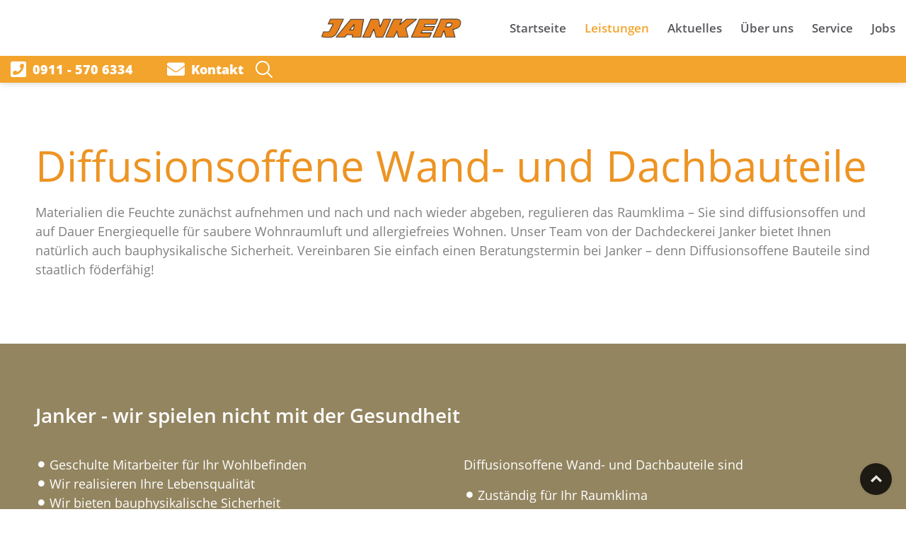

--- FILE ---
content_type: text/html; charset=utf-8
request_url: https://www.janker-dach.de/diffusionsoffene-bauteile/
body_size: 7559
content:
<!DOCTYPE html>
<html lang="de">
<head>
  

<script src="https://consent.mpilotcdn.com/mp.ccm.js"></script>
<script src="https://consent.mpilotcdn.com/app.js?apiKey=1d6c83b77cd88ef7cd2ae68b7c5fef55cddb684321fa0c52&amp;domain=7c358db" referrerpolicy="origin"></script>



      <meta charset="utf-8">
    <title>DIFFUSIONSOFFENE BAUTEILE - Janker Dachdecker und Zimmerei Nürnberg</title>
    <base href="https://www.janker-dach.de/">

          <meta name="robots" content="index,follow">
      <meta name="description" content="Bauphysikalische Sicherheit I Materialabstimmung vom Fachmann I regulieren das Raumklima I saubere Wohnraumluft und allergiefreies Wohnen">
      <meta name="generator" content="Contao Open Source CMS">
      <meta http-equiv="x-ua-compatible" content="ie=edge">
    
    <meta name="viewport" content="width=device-width, initial-scale=1, shrink-to-fit=no">
        <link rel="stylesheet" href="assets/css/colorbox.min.css-7686bf5b.css">        <script src="assets/js/jquery.min.js-55e8b57b.js"></script><meta property="og:image" content="https://www.janker-dach.de/assets/images/0/diffusionsoffen-4eca2bc4.jpg" /><meta prefix="og: http://ogp.me/ns#" property="og:site_name" content="Janker Dachdecker und Zimmerei Nürnberg" /><meta property="og:title" content="DIFFUSIONSOFFENE BAUTEILE" /><meta property="og:type" content="article" /><meta property='og:description' content='Bauphysikalische Sicherheit I Materialabstimmung vom Fachmann I regulieren das Raumklima I saubere Wohnraumluft und allergiefreies Wohnen' />
          <!--[if lt IE 9]><script src="assets/html5shiv/js/html5shiv-printshiv.min.js"></script><![endif]-->
      
  <!-- inc.head.php -->

<!-- <link rel="stylesheet" href="files/layout/css/googlefonts.css?v=1" type="text/css">
<link rel="stylesheet" href="files/layout/lib/font-awesome/css/all.min.css" type="text/css">
<link rel="stylesheet" href="files/layout/lib/bootstrap/dist/css/bootstrap.min.css" type="text/css"> -->
<!-- <link rel="stylesheet" href="files/layout/blocs/style.css?v=3" type="text/css"> -->
<link rel="stylesheet" href="assets/css/googlefonts.css,all.min.css,bootstrap.min.css,style.css,blocs.le...-38485117.css" type="text/css">

</head>
<body id="top" class='mac chrome blink ch131' itemscope itemtype="http://schema.org/WebPage">
  <!-- Google Tag Manager (noscript) -->
<noscript><iframe src="https://www.googletagmanager.com/ns.html?id=GTM-NG5WHJC"
height="0" width="0" style="display:none;visibility:hidden"></iframe></noscript>
<!-- End Google Tag Manager (noscript) -->




      
    <div id="wrapper">

                        <header id="header" itemscope itemtype="http://schema.org/WPHeader">
            <div class="inside">
              
     
  <div class="mod_article block" id="article-13">
    <div class="container-fluid">
      
              
<!-- indexer::stop --><div class="ce_bs_gridStart row justify-content-between">
    <div class="d-none d-lg-block col-lg">
    </div>
        <div  class="ce_bs_gridSeparator col-12 col-lg-auto py-1">
<!-- indexer::stop -->
<nav class="navbar mod_bs_navbar navbar-light navbar-expand-lg"  id="mainnav">
                
<a href="deutsch/" class="navbar-brand"><img src="files/content/bilder/janker-logo.png" width="250" height="42" alt="Janker Dachdeckerei und Zimmerei GmbH" class="img-fluid" itemprop="image"></a>                <button
                class="navbar-toggler collapsed"
                type="button"
                data-toggle="collapse"
                data-target="#navbar-responsive-1"
                aria-controls="navbar-responsive-1"
                aria-expanded="false"
                aria-label="">
            <span class="navbar-toggler-icon"></span>
        </button>
    
        <div class="collapse navbar-collapse" id="navbar-responsive-1">
        
                    <div class="navi-style">            
<!-- indexer::stop -->
<nav class="mod_navigation block" itemscope itemtype="http://schema.org/SiteNavigationElement">

  
  <a href="diffusionsoffene-bauteile/#skipNavigation2" class="sr-only">Navigation überspringen</a>

  
<ul class="level_1 navbar-nav">
            
                    <li class="first nav-item">
                <a href="./" title="Janker – Ihre Dachdeckerei &amp; Zimmerei in Nürnberg &amp; Nürnberger Land" class="first nav-link">Startseite</a>
                                                                </li>
                    
                    <li class="submenu trail dropdown nav-item">
                <a href="leistungen/" title="Unsere Leistungen im Überblick" class="submenu trail nav-link">Leistungen</a><span class="dropdown-toggle"></span>
                                    
<ul class="level_2 dropdown-menu">
            
                    <li class="submenu first dropdown nav-item">
                <a href="dachdeckerei/" title="DACHDECKEREI" class="submenu first nav-link">Dachdeckerei</a><span class="dropdown-toggle"></span>
                                    
<ul class="level_3 dropdown-menu">
            
                    <li class="first nav-item">
                <a href="dachumdeckungen/" title="DACHUMDECKUNGEN" class="first nav-link">Dachumdeckungen</a>
                                                                </li>
                    
                    <li class=" nav-item">
                <a href="dachreparatur/" title="DACHREPARATUR" class=" nav-link">Dachreparatur</a>
                                                                </li>
                    
                    <li class=" nav-item">
                <a href="neubau/" title="NEUBAU" class=" nav-link">Neubau</a>
                                                                </li>
                    
                    <li class=" nav-item">
                <a href="unterdaecher/" title="UNTERDÄCHER" class=" nav-link">Unterdächer</a>
                                                                </li>
                    
                    <li class="last nav-item">
                <a href="schneefang/" title="SCHNEEFANG" class="last nav-link">Schneefang</a>
                                                                </li>
            </ul>
                            </li>
                    
                    <li class="submenu dropdown nav-item">
                <a href="spenglerei/" title="SPENGLEREI" class="submenu nav-link">Spenglerei</a><span class="dropdown-toggle"></span>
                                    
<ul class="level_3 dropdown-menu">
            
                    <li class="first nav-item">
                <a href="kamine/" title="KAMINE" class="first nav-link">Kamine</a>
                                                                </li>
                    
                    <li class=" nav-item">
                <a href="dachrinnen/" title="DACHRINNEN" class=" nav-link">Dachrinnen</a>
                                                                </li>
                    
                    <li class=" nav-item">
                <a href="gauben/" title="GAUBEN" class=" nav-link">Gauben</a>
                                                                </li>
                    
                    <li class=" nav-item">
                <a href="laubfang/" title="LAUBFANG" class=" nav-link">Laubfang</a>
                                                                </li>
                    
                    <li class=" nav-item">
                <a href="trapezblech/" title="TRAPEZBLECH" class=" nav-link">Trapezblech</a>
                                                                </li>
                    
                    <li class="last nav-item">
                <a href="verkleidungen/" title="VERKLEIDUNGEN" class="last nav-link">Verkleidungen</a>
                                                                </li>
            </ul>
                            </li>
                    
                    <li class="submenu dropdown nav-item">
                <a href="zimmerei/" title="ZIMMEREI UND HOLZBAU" class="submenu nav-link">Zimmerei und Holzbau</a><span class="dropdown-toggle"></span>
                                    
<ul class="level_3 dropdown-menu">
            
                    <li class="first nav-item">
                <a href="dachstuehle/" title="DACHSTÜHLE" class="first nav-link" tabindex="1">Dachstühle</a>
                                                                </li>
                    
                    <li class=" nav-item">
                <a href="dachgauben/" title="DACHGAUBEN" class=" nav-link" tabindex="2">Dachgauben</a>
                                                                </li>
                    
                    <li class=" nav-item">
                <a href="holzterrassen-balkone/" title="HOLZTERRASSEN &amp; BALKONE" class=" nav-link" tabindex="3">Holzterrassen-  und balkone</a>
                                                                </li>
                    
                    <li class=" nav-item">
                <a href="dachaufstockungen/" title="DACHAUFSTOCKUNGEN" class=" nav-link" tabindex="4">Dachaufstockungen</a>
                                                                </li>
                    
                    <li class=" nav-item">
                <a href="anbauten/" title="ANBAUTEN" class=" nav-link" tabindex="5">Anbauten</a>
                                                                </li>
                    
                    <li class=" nav-item">
                <a href="vordaecher-terrassenueberdachungen/" title="VORDÄCHER &amp; ÜBERDACHUNGEN" class=" nav-link" tabindex="6">Vordächer & Terrassenüberdachungen</a>
                                                                </li>
                    
                    <li class=" nav-item">
                <a href="carports/" title="HOLZ CARPORTS" class=" nav-link" tabindex="7">Holz Carports</a>
                                                                </li>
                    
                    <li class=" nav-item">
                <a href="fassaden/" title="FASSADEN" class=" nav-link" tabindex="8">Fassaden</a>
                                                                </li>
                    
                    <li class=" nav-item">
                <a href="holzhaeuser/" title="HOLZHÄUSER" class=" nav-link" tabindex="9">Holzhäuser</a>
                                                                </li>
                    
                    <li class="last nav-item">
                <a href="holzsanierungen/" title="HOLZSANIERUNGEN" class="last nav-link" tabindex="10">Holzsanierungen</a>
                                                                </li>
            </ul>
                            </li>
                    
                    <li class="submenu dropdown nav-item">
                <a href="abdichtungen/" title="ABDICHTUNGEN" class="submenu nav-link">Abdichtungen</a><span class="dropdown-toggle"></span>
                                    
<ul class="level_3 dropdown-menu">
            
                    <li class="first nav-item">
                <a href="flachdaecher/" title="FLACHDÄCHER" class="first nav-link">Flachdächer</a>
                                                                </li>
                    
                    <li class=" nav-item">
                <a href="dachbegruenung/" title="DACHBEGRÜNUNG" class=" nav-link">Dachbegrünung</a>
                                                                </li>
                    
                    <li class=" nav-item">
                <a href="fluessigkunststoff/" title="FLÜSSIGKUNSTSTOFF" class=" nav-link">Flüssigkunststoff</a>
                                                                </li>
                    
                    <li class="last nav-item">
                <a href="lichtkuppeln/" title="LICHTKUPPELN" class="last nav-link">Lichtkuppeln</a>
                                                                </li>
            </ul>
                            </li>
                    
                    <li class="submenu dropdown nav-item">
                <a href="innenausbau/" title="INNENAUSBAU" class="submenu nav-link">Innenausbau</a><span class="dropdown-toggle"></span>
                                    
<ul class="level_3 dropdown-menu">
            
                    <li class="first nav-item">
                <a href="trockenbau/" title="TROCKENBAU" class="first nav-link">Trockenbau</a>
                                                                </li>
                    
                    <li class=" nav-item">
                <a href="holzfussboeden/" title="HOLZFUSSBÖDEN" class=" nav-link">Holzfußböden</a>
                                                                </li>
                    
                    <li class=" nav-item">
                <a href="holzdecken-parkett/" title="HOLZDECKEN" class=" nav-link">Holzdecken</a>
                                                                </li>
                    
                    <li class="last nav-item">
                <a href="beschattung/" title="BESCHATTUNG" class="last nav-link">Beschattung</a>
                                                                </li>
            </ul>
                            </li>
                    
                    <li class="submenu trail dropdown nav-item">
                <a href="baubiologie/" title="BAUBIOLOGIE" class="submenu trail nav-link">Baubiologie</a><span class="dropdown-toggle"></span>
                                    
<ul class="level_3 dropdown-menu">
            
                    <li class="sibling first nav-item">
                <a href="daemmstoffe/" title="DÄMMSTOFFE" class="sibling first nav-link">Dämmstoffe</a>
                                                                </li>
                    
                    <li class="active nav-item">
                <span class="active nav-link">Diffusionsoffene Bauteile</span>
                                                                </li>
                    
                    <li class="sibling last nav-item">
                <a href="nachhaltiges-bauen/" title="NACHHALTIGES BAUEN" class="sibling last nav-link">Nachhaltiges Bauen</a>
                                                                </li>
            </ul>
                            </li>
                    
                    <li class=" nav-item">
                <a href="dachfenster/" title="DACHFENSTER" class=" nav-link">Dachfenster</a>
                                                                </li>
                    
                    <li class=" nav-item">
                <a href="dachwartung/" title="DACHWARTUNG" class=" nav-link">Dachwartung</a>
                                                                </li>
                    
                    <li class="last nav-item">
                <a href="pv-anlage/" title="PV ANLAGE" class="last nav-link">PV Anlage</a>
                                                                </li>
            </ul>
                            </li>
                    
                    <li class="submenu dropdown nav-item">
                <a href="aktuelles/" title="Aktuelle Infos und News" class="submenu nav-link">Aktuelles</a><span class="dropdown-toggle"></span>
                                    
<ul class="level_2 dropdown-menu">
            
                    <li class="first nav-item">
                <a href="news/" title="News und Wissenswertes" class="first nav-link">News</a>
                                                                </li>
                    
                    <li class="last nav-item">
                <a href="presseartikel/" title="Interessantes aus der Presse" class="last nav-link">Presseartikel</a>
                                                                </li>
            </ul>
                            </li>
                    
                    <li class="submenu dropdown nav-item">
                <a href="ueber-uns/" title="Über uns" class="submenu nav-link">Über uns</a><span class="dropdown-toggle"></span>
                                    
<ul class="level_2 dropdown-menu">
            
                    <li class="first nav-item">
                <a href="urkunden-zertifikate/" title="Janker - Urkunden und Zertifikate" class="first nav-link">Urkunden & Zertifikate</a>
                                                                </li>
                    
                    <li class=" nav-item">
                <a href="soziales-engagement/" title="Janker lebt soziales Engagement" class=" nav-link">Soziales Engagement</a>
                                                                </li>
                    
                    <li class="last nav-item">
                <a href="referenzen/" title="Referenzen von zufriedenen Kunden" class="last nav-link">Referenzen</a>
                                                                </li>
            </ul>
                            </li>
                    
                    <li class=" nav-item">
                <a href="service/" title="Service für unsere Kunden" class=" nav-link">Service</a>
                                                                </li>
                    
                    <li class="jobs last nav-item">
                <a href="jobs-freie-stellen/" title="Jobs und Karriere" class="jobs last nav-link">Jobs</a>
                                                                </li>
            </ul>

  <a id="skipNavigation2" class="sr-only">&nbsp;</a>

</nav>
<!-- indexer::continue -->
            </div>        
        </div>    </nav>
<!-- indexer::continue -->
    </div>
        <div  class="ce_bs_gridSeparator bgc-deep-saffron col-12 col-xl-auto d-xl-flex py-1 bgc-deep-saffron">

<ul class="align-items-center contact fa-ul justify-content-sm-center list-group list-group-horizontal-sm ml-0 text-nowrap">
  <a href="tel:0911-5706334"><li class="list-group-item bgc-deep-saffron tc-white border-0 p-0 mb-2 mb-sm-0 tel"><span><b style="font-weight: 700;">0911 - 570 6334</b></span></li></a>
  <a href="/kontakt/"><li class="bgc-deep-saffron border-0 list-group-item mail ml-0 ml-sm-5 p-0 tc-white"><span><b style="font-weight: 700;">Kontakt</b></span></li></a>
  <a href="/suche/" style="position: relative;
left: 14px;">
<svg fill="#FFFFFF" xmlns="http://www.w3.org/2000/svg"  viewBox="0 0 30 30" width="30px" height="30px"><path d="M 13 3 C 7.4889971 3 3 7.4889971 3 13 C 3 18.511003 7.4889971 23 13 23 C 15.396508 23 17.597385 22.148986 19.322266 20.736328 L 25.292969 26.707031 A 1.0001 1.0001 0 1 0 26.707031 25.292969 L 20.736328 19.322266 C 22.148986 17.597385 23 15.396508 23 13 C 23 7.4889971 18.511003 3 13 3 z M 13 5 C 17.430123 5 21 8.5698774 21 13 C 21 17.430123 17.430123 21 13 21 C 8.5698774 21 5 17.430123 5 13 C 5 8.5698774 8.5698774 5 13 5 z"/></svg>
  </a>
</ul>    </div>
        <div  class="ce_bs_gridSeparator bgc-deep-saffron d-none d-xl-block col-xl bgc-deep-saffron">
    </div>
</div>

<!-- indexer::continue -->      
          </div>
  </div>    

            </div>
          </header>
          <div class="spacer"></div>
              
      
<div class="custom">
      
<div id="fullwidth_before">
  <div class="inside">
    
     
                <div class="mod_article first block bloc" id="article-312" style="">
        <div class="container bloc-md">
          <div class="row">
            <div class="col">
              
                      
	<div class="ce_rsce_introtext">
		<h1>
			<strong>Diffusionsoffene Wand- und Dachbauteile</strong>
		</h1>
		<p class="text-justify">
			<p>Materialien die Feuchte zunächst aufnehmen und nach und nach wieder abgeben, regulieren das Raumklima – Sie sind diffusionsoffen und auf Dauer Energiequelle für saubere Wohnraumluft und allergiefreies Wohnen. Unser Team von der Dachdeckerei Janker bietet Ihnen natürlich auch bauphysikalische Sicherheit. Vereinbaren Sie einfach einen Beratungstermin bei Janker – denn Diffusionsoffene Bauteile sind staatlich föderfähig!</p>		</p>
	</div>

          
              
                </div>
        </div>
                    </div>
          <div class="shape"></div>
            </div>
    

     
                <div class="mod_article tc-white bgc-grullo block bloc" id="article-313" style="">
        <div class="container bloc-md">
          <div class="row">
            <div class="col">
              
                      
<h2 class="ce_headline first">
  Janker - wir spielen nicht mit der Gesundheit</h2>
<div class="ce_bs_gridStart row row-cols-1 row-cols-sm-2">
    <div class="col">

<div class="ce_text block">

        
  
      <ul>
<li>Geschulte Mitarbeiter für Ihr Wohlbefinden</li>
<li>Wir realisieren Ihre Lebensqualität</li>
<li>Wir bieten bauphysikalische Sicherheit</li>
<li>Materialabstimmung vom Fachmann</li>
<li>Wir haben Verantwortung für Ihr Leben</li>
<li>Wir bewerten sicher Ihre Baustoffe</li>
</ul>  
  
  

</div>
    </div>
        <div  class="ce_bs_gridSeparator col">

<div class="ce_text block">

        
  
      <p><strong>Diffusionsoffene Wand- und Dachbauteile sind</strong></p>
<ul>
<li>Zuständig für Ihr Raumklima</li>
<li>Für mehr Wohlbefinden</li>
<li>Für allergiefreies Wohnen</li>
<li>Ökologisch wertvoll</li>
<li>Qualität zum Fühlen</li>
<li>Langlebig für Generationen</li>
<li>Nachhaltig für die Zukunft</li>
<li>Staatlich förderfähig</li>
</ul>  
  
  

</div>
    </div>
</div>
          
              
                </div>
        </div>
                    </div>
          <div class="shape"></div>
            </div>
    

     
                <div class="mod_article custom-padding-bottom block bloc" id="article-315" style="">
        <div class="container bloc-md">
          <div class="row">
            <div class="col">
              
                      

	<h2 class="title">Leistungen Baubiologie:</h2>

<div class="rsce_pageteasers row row-cols-1 row-cols-md-2 row-cols-lg-3 row-cols-xl-3" >
		

	<div class="col mb-4">
		<div class="card h-100">
			<a href="daemmstoffe/"><div itemprop="image" class="img" style="background-image: url(assets/images/c/Wohngesundheit-gesundes-Holzhaus-bauen--1024x683-926ae612.jpg); background-position: center; background-repeat: no-repeat; background-size: cover; min-height: 200px;"></div></a>
			<div class="card-body">
				<div class="card-text">
					<p><a href="daemmstoffe/">Dämmstoffe</a></p>
				</div>
			</div>
		</div>
	</div>
		

	<div class="col mb-4">
		<div class="card h-100">
			<a href="diffusionsoffene-bauteile/"><div itemprop="image" class="img" style="background-image: url(files/content/ref_2023/diffusionsoffen.jpg); background-position: center; background-repeat: no-repeat; background-size: cover; min-height: 200px;"></div></a>
			<div class="card-body">
				<div class="card-text">
					<p><a href="diffusionsoffene-bauteile/">Diffusionsoffene Bauteile</a></p>
				</div>
			</div>
		</div>
	</div>
		

	<div class="col mb-4">
		<div class="card h-100">
			<a href="nachhaltiges-bauen/"><div itemprop="image" class="img" style="background-image: url(files/content/ref_2023/nachhaltiges-bauen.jpg); background-position: center; background-repeat: no-repeat; background-size: cover; min-height: 200px;"></div></a>
			<div class="card-body">
				<div class="card-text">
					<p><a href="nachhaltiges-bauen/">Nachhaltiges Bauen</a></p>
				</div>
			</div>
		</div>
	</div>
		  
</div>

          
              
                </div>
        </div>
                    </div>
          <div class="shape"></div>
            </div>
    

     
                <div class="mod_article last block bloc" id="article-383" style="">
        <div class="container">
          <div class="row">
            <div class="col">
              
                      

      
<h2 class="ce_headline first">
  Profitieren Sie von unseren Serviceleistungen</h2>

	
	<div class="ce_rsce_benefits serviceleistungen last" >

		<div class="row mb-n4">
							<div class="box mb-4 col-sm-6 col-md-4 col-lg-4 col-xl-4 ">
					<section>
						<div class="icon fas" data-icon="&#xf075;"></div>
						<h3>Kontakt</h3>
<p>Egal ob per Mail, Fax oder Telefon wir erfassen Ihren Wunsch exakt.</p>					</section>
				</div>
							<div class="box mb-4 col-sm-6 col-md-4 col-lg-4 col-xl-4 ">
					<section>
						<div class="icon fab" data-icon="&#xf1d7;"></div>
						<h3>Beratung</h3>
<p>Unsere Beratung ist umfassend und gewerkeübergreifend. Wir komponieren das für Sie optimale Material zu einer ganzheitlichen Handwerksleistung.</p>					</section>
				</div>
							<div class="box mb-4 col-sm-6 col-md-4 col-lg-4 col-xl-4 ">
					<section>
						<div class="icon fas" data-icon="&#xf15c;"></div>
						<h3>Angebot</h3>
<p>Genaue Aufgliederung und detaillierter Angebote machen die Leistung für Sie verständlich.</p>					</section>
				</div>
							<div class="box mb-4 col-sm-6 col-md-4 col-lg-4 col-xl-4 ">
					<section>
						<div class="icon fas" data-icon="&#xf085;"></div>
						<h3>Ausführung</h3>
<p>Wir arbeiten nur mit eigenen und von uns geschulten Mitarbeitern.</p>					</section>
				</div>
							<div class="box mb-4 col-sm-6 col-md-4 col-lg-4 col-xl-4 ">
					<section>
						<div class="icon fas" data-icon="&#xf002;"></div>
						<h3>Abnahme</h3>
<p>Nach jeder Arbeit besprechen unsere Mitarbeiter die erbrachte Leistung und informieren.</p>					</section>
				</div>
							<div class="box mb-4 col-sm-6 col-md-4 col-lg-4 col-xl-4 ">
					<section>
						<div class="icon fas" data-icon="&#xf164;"></div>
						<h3>Nachbetreuung</h3>
<p>Schliessen Sie einen Wartungsvertrag mit uns ab und die Freude an Ihrem Dach ist über lange Zeit gesichert.</p>					</section>
				</div>
					</div>			

	</div>

  
          
              
                </div>
        </div>
                    </div>
          <div class="shape"></div>
            </div>
    
  </div>
</div>
  </div>

              <div id="container">
          <div class="bloc"><div class="container"><div class="row">
                                
                                
                                
          </div></div></div>        </div>
      
      
<div class="custom">
      
<div id="fullwidth_after">
  <div class="inside">
    
     
                <div class="mod_article bgc-grullo tc-white bloc bloc-md footer-seperator block bloc" id="article-40" style="">
        <div class="container">
          <div class="row">
            <div class="col">
              
                      <div class="ce_bs_gridStart first row justify-content-center">
    <div class="col-auto align-self-center">

<h3 class="ce_headline mg-clear text-center text-md-center text-lg-right mt-1 tc-white text-sm-center">
  Wir beraten Sie — persönlich, intensiv, zielorientiert.</h3>
    </div>
        <div  class="ce_bs_gridSeparator col-auto align-self-center">

<div class="ce_text block">

        
  
      <div><a href="kontakt/"><button class="btn btn-lg btn-carrot-orange btn-block"> Jetzt unverbindlich anfragen </button></a></div>  
  
  

</div>
    </div>
        <div  class="ce_bs_gridSeparator col-auto align-self-center">
    </div>
</div>
          
              
                </div>
        </div>
                    </div>
          <div class="shape"></div>
            </div>
    

     
                <div class="mod_article banner-box block bloc" id="article-417" style="">
        <div class="container">
          <div class="row">
            <div class="col">
              
                      
<div class="ce_text first last block">

        
  
      <p style="text-align: center;"><strong>Bitte beachten Sie, dass Bürobesuche ausschließlich nur mit vereinbartem Termin möglich sind</strong></p>  
  
  

</div>
          
              
                </div>
        </div>
                    </div>
          <div class="shape"></div>
            </div>
    
  </div>
</div>
  </div>

                        <footer id="footer" itemscope itemtype="http://schema.org/WPFooter">
            <div class="inside">
              
     
                <div class="mod_article block bloc" id="article-20" style="">
        <div class="container">
          <div class="row">
            <div class="col">
              
                      
<!-- indexer::stop --><div class="ce_bs_gridStart row">
    <div class="col-12 col-md-4">

<div class="ce_text block">

        
  
      <h5><strong>Kontakt</strong></h5>
<p>Janker <br>Dachdeckerei und Zimmerei GmbH<br>Mühllach 10 <br>90552 Röthenbach<br>E-Mail: <a href="&#109;&#97;&#105;&#108;&#116;&#111;&#58;&#105;&#x6E;&#102;&#x6F;&#64;&#x6A;&#97;&#x6E;&#107;&#x65;&#114;&#x2D;&#100;&#x61;&#99;&#x68;&#46;&#x64;&#101;">&#105;&#x6E;&#102;&#x6F;&#64;&#x6A;&#97;&#x6E;&#107;&#x65;&#114;&#x2D;&#100;&#x61;&#99;&#x68;&#46;&#x64;&#101;</a><br>Telefon: <strong><a href="tel:0911-5706334">0911 - 570 6334</a></strong></p>  
  
  

</div>
    </div>
        <div  class="ce_bs_gridSeparator col-12 col-md-3">

<div class="ce_text font-weight-bold block">

        
  
      <h5><strong>Sitemap</strong></h5>  
  
  

</div>

<!-- indexer::stop -->
<nav class="mod_customnav block" itemscope itemtype="http://schema.org/SiteNavigationElement">

  
  <a href="diffusionsoffene-bauteile/#skipNavigation5" class="sr-only">Navigation überspringen</a>

  
<ul class="level_1 navbar-nav">
                <li class="trail first active nav-item">
                    <a class="nav-link" href="leistungen/" itemprop="url" title="Unsere Leistungen im Überblick"><span itemprop="name">Leistungen</span></a>
                  </li>
                    <li class="nav-item">
                    <a class="nav-link" href="aktuelles/" itemprop="url" title="Aktuelle Infos und News"><span itemprop="name">Aktuelles</span></a>
                  </li>
                    <li class="nav-item">
                    <a class="nav-link" href="ueber-uns/" itemprop="url" title="Über uns"><span itemprop="name">Über uns</span></a>
                  </li>
                    <li class="nav-item">
                    <a class="nav-link" href="service/" itemprop="url" title="Service für unsere Kunden"><span itemprop="name">Service</span></a>
                  </li>
                    <li class="nav-item">
                    <a class="nav-link" href="haeufig-gestellte-fragen/" itemprop="url" title="Häufig gestellte Fragen"><span itemprop="name">FAQ's</span></a>
                  </li>
                    <li class="nav-item">
                    <a class="nav-link" href="kontakt/" itemprop="url" title="Kontakt"><span itemprop="name">Kontakt</span></a>
                  </li>
                    <li class="last nav-item">
                    <a class="nav-link" href="sitemap/" itemprop="url" title="Inhaltsverzeichnis"><span itemprop="name">Inhaltsverzeichnis</span></a>
                  </li>
      </ul>

  <a id="skipNavigation5" class="sr-only">&nbsp;</a>

</nav>
<!-- indexer::continue -->
    </div>
        <div  class="ce_bs_gridSeparator col-12 col-md-3">

<div class="ce_text block">

        
  
      <h5><strong>Adresse &amp; Öffnungszeiten</strong></h5>
<table style="border-collapse: collapse; width: 100%; height: 54px;">
<tbody>
<tr style="height: 18px;">
<td style="width: 43.3095%; height: 18px;">Montag bis Donnerstag</td>
<td style="width: 56.6905%; height: 18px;">08:00–11:30<br><span>12:30–17:00</span></td>
</tr>
<tr style="height: 18px;">
<td style="width: 43.3095%; height: 18px;"><span>Freitag</span></td>
<td style="width: 56.6905%; height: 18px;"><span>08:00–14:00</span></td>
</tr>
</tbody>
</table>
<p style="margin-top: 25px;">&nbsp;</p>  
  
  

</div>

<br>    </div>
        <div  class="ce_bs_gridSeparator col-12 col-md-1">

<a style="color: #FFF; width: 32px;
    display: block;
    margin-bottom: 10px;" href="https://www.facebook.com/JankerDach/" target="_blank"><svg version="1.1" xmlns="http://www.w3.org/2000/svg" xmlns:xlink="http://www.w3.org/1999/xlink" x="0px" y="0px" viewBox="0 0 24 24" xml:space="preserve" class="brz-icon-svg align-[initial]" data-type="glyph" data-name="logo-facebook"><g class="nc-icon-wrapper" fill="currentColor"><path fill="currentColor" d="M22,0H2C0.895,0,0,0.895,0,2v20c0,1.105,0.895,2,2,2h11v-9h-3v-4h3V8.413c0-3.1,1.893-4.788,4.659-4.788 c1.325,0,2.463,0.099,2.795,0.143v3.24l-1.918,0.001c-1.504,0-1.795,0.715-1.795,1.763V11h4.44l-1,4h-3.44v9H22c1.105,0,2-0.895,2-2 V2C24,0.895,23.105,0,22,0z"></path></g></svg></a>    </div>
</div>

<!-- ScrollToTop Button -->
<a href="#top" class="cd-top cd-is-visible cd-fade-out">Top</a>
<!-- ScrollToTop Button END-->
<!-- indexer::continue -->          
              
                </div>
        </div>
                    </div>
          <div class="shape"></div>
            </div>
    

     
                <div class="mod_article bgc-black l-bloc copy-section block bloc" id="article-43" style="">
        <div class="container">
          <div class="row">
            <div class="col">
              
                      
<div class="ce_text tc-white font-small first last block">

        
  
      <div>Copyright 2026 Janker Dachdeckerei und Zimmerei GmbH. Alle Rechte vorbehalten.<span>&nbsp; &nbsp;</span><a href="impressum/">Impressum</a><span>| </span><a href="datenschutz/">Datenschutz</a><span>| </span><a href="#CCM.openWidget">Cookie-Einstellungen</a></div>
<div class="agentur" style="margin-top: 25px;"><span>Webdesign &amp; Programmierung by <a style="text-decoration: underline;" title="Werbeagentur RSM" href="https://www.werbeagentur-rsm.de/" target="_blank" rel="noopener">Werbeagentur RSM</a></span></div>  
  
  

</div>
          
              
                </div>
        </div>
                    </div>
          <div class="shape"></div>
            </div>
    
            </div>
          </footer>
              
    </div>

      
  
<script src="assets/jquery-ui/js/jquery-ui.min.js?v=1.12.1.1"></script>
<script>
  jQuery(function($) {
    $(document).accordion({
      // Put custom options here
      heightStyle: 'content',
      header: '.toggler',
      collapsible: true,
      active: false,
      create: function(event, ui) {
        ui.header.addClass('active');
        $('.toggler').attr('tabindex', 0);
      },
      activate: function(event, ui) {
        ui.newHeader.addClass('active');
        ui.oldHeader.removeClass('active');
        $('.toggler').attr('tabindex', 0);
      }
    });
  });
</script>
<script src="assets/colorbox/js/colorbox.min.js?v=1.6.6"></script>
<script>
  jQuery(function($) {
    $('a[data-lightbox]').map(function() {
      $(this).colorbox({
        // Put custom options here
        loop: false,
        rel: $(this).attr('data-lightbox'),
        maxWidth: '95%',
        maxHeight: '95%'
      });
    });
  });
</script>
<script type="application/ld+json">{"@context":{"contao":"https:\/\/schema.contao.org\/"},"@type":"contao:Page","contao:pageId":62,"contao:noSearch":false,"contao:protected":false,"contao:groups":[],"contao:fePreview":false}</script>
  <!-- inc.footer.php -->

<script src="assets/js/bootstrap.bundle.min.js,app.js-5a73bcc5.js"></script>


</body>
</html>
